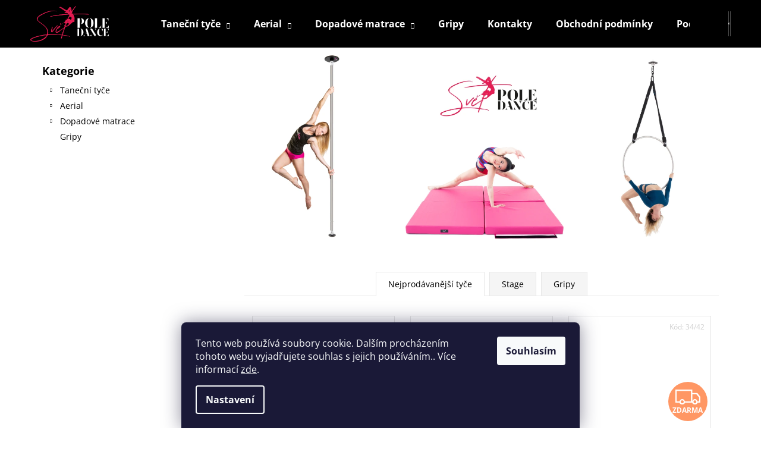

--- FILE ---
content_type: text/html; charset=utf-8
request_url: https://www.svetpoledance.cz/
body_size: 16807
content:
<!doctype html><html lang="cs" dir="ltr" class="header-background-dark external-fonts-loaded"><head><meta charset="utf-8" /><meta name="viewport" content="width=device-width,initial-scale=1" /><title>Svetpoledance.cz</title><link rel="preconnect" href="https://cdn.myshoptet.com" /><link rel="dns-prefetch" href="https://cdn.myshoptet.com" /><link rel="preload" href="https://cdn.myshoptet.com/prj/dist/master/cms/libs/jquery/jquery-1.11.3.min.js" as="script" /><link href="https://cdn.myshoptet.com/prj/dist/master/cms/templates/frontend_templates/shared/css/font-face/open-sans.css" rel="stylesheet"><link href="https://cdn.myshoptet.com/prj/dist/master/shop/dist/font-shoptet-12.css.d637f40c301981789c16.css" rel="stylesheet"><script>
dataLayer = [];
dataLayer.push({'shoptet' : {
    "pageId": 1,
    "pageType": "homepage",
    "currency": "CZK",
    "currencyInfo": {
        "decimalSeparator": ",",
        "exchangeRate": 1,
        "priceDecimalPlaces": 2,
        "symbol": "K\u010d",
        "symbolLeft": 0,
        "thousandSeparator": " "
    },
    "language": "cs",
    "projectId": 270497,
    "cartInfo": {
        "id": null,
        "freeShipping": false,
        "freeShippingFrom": null,
        "leftToFreeGift": {
            "formattedPrice": "0 K\u010d",
            "priceLeft": 0
        },
        "freeGift": false,
        "leftToFreeShipping": {
            "priceLeft": null,
            "dependOnRegion": null,
            "formattedPrice": null
        },
        "discountCoupon": [],
        "getNoBillingShippingPrice": {
            "withoutVat": 0,
            "vat": 0,
            "withVat": 0
        },
        "cartItems": [],
        "taxMode": "ORDINARY"
    },
    "cart": [],
    "customer": {
        "priceRatio": 1,
        "priceListId": 1,
        "groupId": null,
        "registered": false,
        "mainAccount": false
    }
}});
dataLayer.push({'cookie_consent' : {
    "marketing": "denied",
    "analytics": "denied"
}});
document.addEventListener('DOMContentLoaded', function() {
    shoptet.consent.onAccept(function(agreements) {
        if (agreements.length == 0) {
            return;
        }
        dataLayer.push({
            'cookie_consent' : {
                'marketing' : (agreements.includes(shoptet.config.cookiesConsentOptPersonalisation)
                    ? 'granted' : 'denied'),
                'analytics': (agreements.includes(shoptet.config.cookiesConsentOptAnalytics)
                    ? 'granted' : 'denied')
            },
            'event': 'cookie_consent'
        });
    });
});
</script>
<meta property="og:type" content="website"><meta property="og:site_name" content="svetpoledance.cz"><meta property="og:url" content="https://www.svetpoledance.cz/"><meta property="og:title" content="Svetpoledance.cz"><meta name="author" content="Svetpoledance.cz"><meta name="web_author" content="Shoptet.cz"><meta name="dcterms.rightsHolder" content="www.svetpoledance.cz"><meta name="robots" content="index,follow"><meta property="og:image" content="https://cdn.myshoptet.com/usr/www.svetpoledance.cz/user/logos/logo_on_dark_2x-1.png?t=1769143822"><meta property="og:description" content="Homepage. "><meta name="description" content="Homepage. "><style>:root {--color-primary: #000000;--color-primary-h: 0;--color-primary-s: 0%;--color-primary-l: 0%;--color-primary-hover: #343434;--color-primary-hover-h: 0;--color-primary-hover-s: 0%;--color-primary-hover-l: 20%;--color-secondary: #000000;--color-secondary-h: 0;--color-secondary-s: 0%;--color-secondary-l: 0%;--color-secondary-hover: #343434;--color-secondary-hover-h: 0;--color-secondary-hover-s: 0%;--color-secondary-hover-l: 20%;--color-tertiary: #E2E2E2;--color-tertiary-h: 0;--color-tertiary-s: 0%;--color-tertiary-l: 89%;--color-tertiary-hover: #E2E2E2;--color-tertiary-hover-h: 0;--color-tertiary-hover-s: 0%;--color-tertiary-hover-l: 89%;--color-header-background: #000000;--template-font: "Open Sans";--template-headings-font: "Open Sans";--header-background-url: none;--cookies-notice-background: #1A1937;--cookies-notice-color: #F8FAFB;--cookies-notice-button-hover: #f5f5f5;--cookies-notice-link-hover: #27263f;--templates-update-management-preview-mode-content: "Náhled aktualizací šablony je aktivní pro váš prohlížeč."}</style>
    
    <link href="https://cdn.myshoptet.com/prj/dist/master/shop/dist/main-12.less.a712b24f4ee06168baf8.css" rel="stylesheet" />
                <link href="https://cdn.myshoptet.com/prj/dist/master/shop/dist/mobile-header-v1-12.less.b339935b08864b3ce9dc.css" rel="stylesheet" />
    
    <script>var shoptet = shoptet || {};</script>
    <script src="https://cdn.myshoptet.com/prj/dist/master/shop/dist/main-3g-header.js.05f199e7fd2450312de2.js"></script>
<!-- User include --><!-- /User include --><link rel="shortcut icon" href="/favicon.ico" type="image/x-icon" /><link rel="canonical" href="https://www.svetpoledance.cz/" /><style>/* custom background */@media (min-width: 992px) {body {background-position: top center;background-repeat: no-repeat;background-attachment: fixed;}}</style>    <!-- Global site tag (gtag.js) - Google Analytics -->
    <script async src="https://www.googletagmanager.com/gtag/js?id=G-VLDXD7SPGX"></script>
    <script>
        
        window.dataLayer = window.dataLayer || [];
        function gtag(){dataLayer.push(arguments);}
        

                    console.debug('default consent data');

            gtag('consent', 'default', {"ad_storage":"denied","analytics_storage":"denied","ad_user_data":"denied","ad_personalization":"denied","wait_for_update":500});
            dataLayer.push({
                'event': 'default_consent'
            });
        
        gtag('js', new Date());

        
                gtag('config', 'G-VLDXD7SPGX', {"groups":"GA4","send_page_view":false,"content_group":"homepage","currency":"CZK","page_language":"cs"});
        
        
        
        
        
        
                    gtag('event', 'page_view', {"send_to":"GA4","page_language":"cs","content_group":"homepage","currency":"CZK"});
        
        
        
        
        
        
        
        
        
        
        
        
        
        document.addEventListener('DOMContentLoaded', function() {
            if (typeof shoptet.tracking !== 'undefined') {
                for (var id in shoptet.tracking.bannersList) {
                    gtag('event', 'view_promotion', {
                        "send_to": "UA",
                        "promotions": [
                            {
                                "id": shoptet.tracking.bannersList[id].id,
                                "name": shoptet.tracking.bannersList[id].name,
                                "position": shoptet.tracking.bannersList[id].position
                            }
                        ]
                    });
                }
            }

            shoptet.consent.onAccept(function(agreements) {
                if (agreements.length !== 0) {
                    console.debug('gtag consent accept');
                    var gtagConsentPayload =  {
                        'ad_storage': agreements.includes(shoptet.config.cookiesConsentOptPersonalisation)
                            ? 'granted' : 'denied',
                        'analytics_storage': agreements.includes(shoptet.config.cookiesConsentOptAnalytics)
                            ? 'granted' : 'denied',
                                                                                                'ad_user_data': agreements.includes(shoptet.config.cookiesConsentOptPersonalisation)
                            ? 'granted' : 'denied',
                        'ad_personalization': agreements.includes(shoptet.config.cookiesConsentOptPersonalisation)
                            ? 'granted' : 'denied',
                        };
                    console.debug('update consent data', gtagConsentPayload);
                    gtag('consent', 'update', gtagConsentPayload);
                    dataLayer.push(
                        { 'event': 'update_consent' }
                    );
                }
            });
        });
    </script>
</head><body class="desktop id-1 in-index template-12 type-index multiple-columns-body has-carousel columns-3 ums_forms_redesign--off ums_a11y_category_page--on ums_discussion_rating_forms--off ums_flags_display_unification--on ums_a11y_login--on mobile-header-version-1"><noscript>
    <style>
        #header {
            padding-top: 0;
            position: relative !important;
            top: 0;
        }
        .header-navigation {
            position: relative !important;
        }
        .overall-wrapper {
            margin: 0 !important;
        }
        body:not(.ready) {
            visibility: visible !important;
        }
    </style>
    <div class="no-javascript">
        <div class="no-javascript__title">Musíte změnit nastavení vašeho prohlížeče</div>
        <div class="no-javascript__text">Podívejte se na: <a href="https://www.google.com/support/bin/answer.py?answer=23852">Jak povolit JavaScript ve vašem prohlížeči</a>.</div>
        <div class="no-javascript__text">Pokud používáte software na blokování reklam, může být nutné povolit JavaScript z této stránky.</div>
        <div class="no-javascript__text">Děkujeme.</div>
    </div>
</noscript>

        <div id="fb-root"></div>
        <script>
            window.fbAsyncInit = function() {
                FB.init({
//                    appId            : 'your-app-id',
                    autoLogAppEvents : true,
                    xfbml            : true,
                    version          : 'v19.0'
                });
            };
        </script>
        <script async defer crossorigin="anonymous" src="https://connect.facebook.net/cs_CZ/sdk.js"></script>    <div class="siteCookies siteCookies--bottom siteCookies--dark js-siteCookies" role="dialog" data-testid="cookiesPopup" data-nosnippet>
        <div class="siteCookies__form">
            <div class="siteCookies__content">
                <div class="siteCookies__text">
                    Tento web používá soubory cookie. Dalším procházením tohoto webu vyjadřujete souhlas s jejich používáním.. Více informací <a href="http://www.svetpoledance.cz/podminky-ochrany-osobnich-udaju/" target="\">zde</a>.
                </div>
                <p class="siteCookies__links">
                    <button class="siteCookies__link js-cookies-settings" aria-label="Nastavení cookies" data-testid="cookiesSettings">Nastavení</button>
                </p>
            </div>
            <div class="siteCookies__buttonWrap">
                                <button class="siteCookies__button js-cookiesConsentSubmit" value="all" aria-label="Přijmout cookies" data-testid="buttonCookiesAccept">Souhlasím</button>
            </div>
        </div>
        <script>
            document.addEventListener("DOMContentLoaded", () => {
                const siteCookies = document.querySelector('.js-siteCookies');
                document.addEventListener("scroll", shoptet.common.throttle(() => {
                    const st = document.documentElement.scrollTop;
                    if (st > 1) {
                        siteCookies.classList.add('siteCookies--scrolled');
                    } else {
                        siteCookies.classList.remove('siteCookies--scrolled');
                    }
                }, 100));
            });
        </script>
    </div>
<a href="#content" class="skip-link sr-only">Přejít na obsah</a><div class="overall-wrapper">
    <div class="user-action">
                        <dialog id="login" class="dialog dialog--modal dialog--fullscreen js-dialog--modal" aria-labelledby="loginHeading">
        <div class="dialog__close dialog__close--arrow">
                        <button type="button" class="btn toggle-window-arr" data-dialog-close data-testid="backToShop">Zpět <span>do obchodu</span></button>
            </div>
        <div class="dialog__wrapper">
            <div class="dialog__content dialog__content--form">
                <div class="dialog__header">
                    <h2 id="loginHeading" class="dialog__heading dialog__heading--login">Přihlášení k vašemu účtu</h2>
                </div>
                <div id="customerLogin" class="dialog__body">
                    <form action="/action/Customer/Login/" method="post" id="formLoginIncluded" class="csrf-enabled formLogin" data-testid="formLogin"><input type="hidden" name="referer" value="" /><div class="form-group"><div class="input-wrapper email js-validated-element-wrapper no-label"><input type="email" name="email" class="form-control" autofocus placeholder="E-mailová adresa (např. jan@novak.cz)" data-testid="inputEmail" autocomplete="email" required /></div></div><div class="form-group"><div class="input-wrapper password js-validated-element-wrapper no-label"><input type="password" name="password" class="form-control" placeholder="Heslo" data-testid="inputPassword" autocomplete="current-password" required /><span class="no-display">Nemůžete vyplnit toto pole</span><input type="text" name="surname" value="" class="no-display" /></div></div><div class="form-group"><div class="login-wrapper"><button type="submit" class="btn btn-secondary btn-text btn-login" data-testid="buttonSubmit">Přihlásit se</button><div class="password-helper"><a href="/registrace/" data-testid="signup" rel="nofollow">Nová registrace</a><a href="/klient/zapomenute-heslo/" rel="nofollow">Zapomenuté heslo</a></div></div></div></form>
                </div>
            </div>
        </div>
    </dialog>
            </div>
<header id="header"><div class="container navigation-wrapper"><h1 class="site-name"><a href="/" data-testid="linkWebsiteLogo"><img src="https://cdn.myshoptet.com/usr/www.svetpoledance.cz/user/logos/logo_on_dark_2x-1.png" alt="Svetpoledance.cz" fetchpriority="low" /></a></h1><nav id="navigation" aria-label="Hlavní menu" data-collapsible="true"><div class="navigation-in menu"><ul class="menu-level-1" role="menubar" data-testid="headerMenuItems"><li class="menu-item-673 ext" role="none"><a href="/tanecnityce/" data-testid="headerMenuItem" role="menuitem" aria-haspopup="true" aria-expanded="false"><b>Taneční tyče</b><span class="submenu-arrow"></span></a><ul class="menu-level-2" aria-label="Taneční tyče" tabindex="-1" role="menu"><li class="menu-item-675" role="none"><a href="/tanecnityce-klasicke/" data-image="https://cdn.myshoptet.com/usr/www.svetpoledance.cz/user/categories/thumb/lupit-pole-diamond-g2-quick-lock-chrome-42mm-5.jpg" data-testid="headerMenuItem" role="menuitem"><span>Domácí</span></a>
                        </li><li class="menu-item-677" role="none"><a href="/studiove/" data-image="https://cdn.myshoptet.com/usr/www.svetpoledance.cz/user/categories/thumb/pro_2pieces_ss_45_7_.jpg" data-testid="headerMenuItem" role="menuitem"><span>Studiové</span></a>
                        </li><li class="menu-item-676" role="none"><a href="/stage/" data-image="https://cdn.myshoptet.com/usr/www.svetpoledance.cz/user/categories/thumb/lp_stage3.jpg" data-testid="headerMenuItem" role="menuitem"><span>Stage</span></a>
                        </li></ul></li>
<li class="menu-item-809 ext" role="none"><a href="/aerial/" data-testid="headerMenuItem" role="menuitem" aria-haspopup="true" aria-expanded="false"><b>Aerial</b><span class="submenu-arrow"></span></a><ul class="menu-level-2" aria-label="Aerial" tabindex="-1" role="menu"><li class="menu-item-821" role="none"><a href="/lupit-hoop/" data-image="https://cdn.myshoptet.com/usr/www.svetpoledance.cz/user/categories/thumb/lyra_hoop_powder_coated.jpg" data-testid="headerMenuItem" role="menuitem"><span>Lupit HOOP</span></a>
                        </li><li class="menu-item-824" role="none"><a href="/lupit-lollipop/" data-image="https://cdn.myshoptet.com/usr/www.svetpoledance.cz/user/categories/thumb/lollipop1.jpg" data-testid="headerMenuItem" role="menuitem"><span>Lupit Lollipop</span></a>
                        </li><li class="menu-item-827" role="none"><a href="/lupit-silk/" data-image="https://cdn.myshoptet.com/usr/www.svetpoledance.cz/user/categories/thumb/lupit-aerial-silk-1m(8).jpg" data-testid="headerMenuItem" role="menuitem"><span>Lupit Silk</span></a>
                        </li><li class="menu-item-833" role="none"><a href="/prislusenstvi-k-akrobacii/" data-image="https://cdn.myshoptet.com/usr/www.svetpoledance.cz/user/categories/thumb/silk_ceiling_mount.jpg" data-testid="headerMenuItem" role="menuitem"><span>Příslušenství k aerial</span></a>
                        </li><li class="menu-item-853" role="none"><a href="/sady-k-uchyceni/" data-image="https://cdn.myshoptet.com/usr/www.svetpoledance.cz/user/categories/thumb/lupit-aerial-sets-double-rigging.jpg" data-testid="headerMenuItem" role="menuitem"><span>Sady k uchycení</span></a>
                        </li></ul></li>
<li class="menu-item-674 ext" role="none"><a href="/dopadove-matrace/" data-testid="headerMenuItem" role="menuitem" aria-haspopup="true" aria-expanded="false"><b>Dopadové matrace</b><span class="submenu-arrow"></span></a><ul class="menu-level-2" aria-label="Dopadové matrace" tabindex="-1" role="menu"><li class="menu-item-698" role="none"><a href="/standard/" data-image="https://cdn.myshoptet.com/usr/www.svetpoledance.cz/user/categories/thumb/f_cover_photo_standard.jpg" data-testid="headerMenuItem" role="menuitem"><span>Standard</span></a>
                        </li><li class="menu-item-701" role="none"><a href="/premium/" data-image="https://cdn.myshoptet.com/usr/www.svetpoledance.cz/user/categories/thumb/f_cover_photo_premium_lin.jpg" data-testid="headerMenuItem" role="menuitem"><span>Premium</span></a>
                        </li></ul></li>
<li class="menu-item-707" role="none"><a href="/gripy/" data-testid="headerMenuItem" role="menuitem" aria-expanded="false"><b>Gripy</b></a></li>
<li class="menu-item-29" role="none"><a href="/kontakty/" data-testid="headerMenuItem" role="menuitem" aria-expanded="false"><b>Kontakty</b></a></li>
<li class="menu-item-39" role="none"><a href="/obchodni-podminky/" data-testid="headerMenuItem" role="menuitem" aria-expanded="false"><b>Obchodní podmínky</b></a></li>
<li class="menu-item-691" role="none"><a href="/podminky-ochrany-osobnich-udaju/" data-testid="headerMenuItem" role="menuitem" aria-expanded="false"><b>Podmínky ochrany osobních údajů </b></a></li>
<li class="menu-item--51" role="none"><a href="/hodnoceni-obchodu/" data-testid="headerMenuItem" role="menuitem" aria-expanded="false"><b>Hodnocení obchodu</b></a></li>
</ul>
    <ul class="navigationActions" role="menu">
                            <li role="none">
                                    <a href="/login/?backTo=%2F" rel="nofollow" data-testid="signin" role="menuitem"><span>Přihlášení</span></a>
                            </li>
                        </ul>
</div><span class="navigation-close"></span></nav><div class="menu-helper" data-testid="hamburgerMenu"><span>Více</span></div>

    <div class="navigation-buttons">
                <a href="#" class="toggle-window" data-target="search" data-testid="linkSearchIcon"><span class="sr-only">Hledat</span></a>
                    
        <button class="top-nav-button top-nav-button-login" type="button" data-dialog-id="login" aria-haspopup="dialog" aria-controls="login" data-testid="signin">
            <span class="sr-only">Přihlášení</span>
        </button>
                    <a href="/kosik/" class="toggle-window cart-count" data-target="cart" data-testid="headerCart" rel="nofollow" aria-haspopup="dialog" aria-expanded="false" aria-controls="cart-widget"><span class="sr-only">Nákupní košík</span></a>
        <a href="#" class="toggle-window" data-target="navigation" data-testid="hamburgerMenu"><span class="sr-only">Menu</span></a>
    </div>

</div></header><!-- / header -->


<div id="content-wrapper" class="container content-wrapper">
    
            
    <div class="content-wrapper-in">
                                                <aside class="sidebar sidebar-left"  data-testid="sidebarMenu">
                                                                                                <div class="sidebar-inner">
                                                                                                                                <div class="box box-bg-variant box-categories">    <div class="skip-link__wrapper">
        <span id="categories-start" class="skip-link__target js-skip-link__target sr-only" tabindex="-1">&nbsp;</span>
        <a href="#categories-end" class="skip-link skip-link--start sr-only js-skip-link--start">Přeskočit kategorie</a>
    </div>

<h4>Kategorie</h4>


<div id="categories"><div class="categories cat-01 expandable external" id="cat-673"><div class="topic"><a href="/tanecnityce/">Taneční tyče<span class="cat-trigger">&nbsp;</span></a></div>

    </div><div class="categories cat-02 expandable external" id="cat-809"><div class="topic"><a href="/aerial/">Aerial<span class="cat-trigger">&nbsp;</span></a></div>

    </div><div class="categories cat-01 expandable external" id="cat-674"><div class="topic"><a href="/dopadove-matrace/">Dopadové matrace<span class="cat-trigger">&nbsp;</span></a></div>

    </div><div class="categories cat-02 expanded" id="cat-707"><div class="topic"><a href="/gripy/">Gripy<span class="cat-trigger">&nbsp;</span></a></div></div>        </div>

    <div class="skip-link__wrapper">
        <a href="#categories-start" class="skip-link skip-link--end sr-only js-skip-link--end" tabindex="-1" hidden>Přeskočit kategorie</a>
        <span id="categories-end" class="skip-link__target js-skip-link__target sr-only" tabindex="-1">&nbsp;</span>
    </div>
</div>
                                                                    </div>
                                                            </aside>
                            <main id="content" class="content narrow">
                            
    <div class="row banners-row">
        <div class="wide-carousel">
                <div id="carousel" class="carousel slide" data-ride="carousel" data-interval="5000" data-testid="carousel">
        <div class="carousel-inner" role="listbox">
                            <div class="item active">
                    <a href="https://www.svetpoledance.cz/" data-ec-promo-id="32" class="extended-empty" ><img src="https://cdn.myshoptet.com/usr/www.svetpoledance.cz/user/banners/__vodn___str__nka.png?6552803e" fetchpriority="high" alt="Uvod" width="1640" height="664" /><span class="extended-banner-texts"></span></a>
                </div>
                    </div>

            </div>
        </div>
            </div>

<div class="container container--bannersBenefit">
    </div>
<div class="index-content-wrapper">
    

<div class="banners-content body-banners">
    </div>

    <div class="shp-tabs-wrapper homepage-tabs-wrapper">
                <div class="shp-tabs-row responsive-nav">
        <div class="shp-tabs-holder">
            <ul id="homepage-tabs" class="shp-tabs homepage-tabs visible-links" role="tablist">
                                    <li class="shp-tab active">
                        <a href="#homepageProducts6" class="shp-tab-link" role="tab" data-toggle="tab" data-testid="eshopHeader">Nejprodávanější tyče</a>
                    </li>
                                                        <li class="shp-tab">
                        <a href="#homepageProducts12" class="shp-tab-link" role="tab" data-toggle="tab" data-testid="eshopHeader">Stage</a>
                    </li>
                                                        <li class="shp-tab">
                        <a href="#homepageProducts15" class="shp-tab-link" role="tab" data-toggle="tab" data-testid="eshopHeader">Gripy</a>
                    </li>
                                                </ul>
        </div>
    </div>
                <div id="tab-content" class="tab-content">
                    <div id="homepageProducts6" class="tab-pane fade in active" role="tabpanel">
                    <div class="homepage-group-title homepage-products-heading-6 h4">Nejprodávanější tyče</div>
                                
        <div id="products-6" class="products products-block homepage-products-6" data-testid="productGroup_6" >
                            
        
                                                            <div class="product">
    <div class="p" data-micro="product" data-micro-product-id="460" data-micro-identifier="33a86ba6-c7c5-11ec-8bfc-0cc47a6b4bcc" data-testid="productItem">
                    <a href="/tanecnityce-klasicke/tanecni-tyc-lupit-pole-classic-g2-s-quick-lockem-lakovana/" class="image">
                <img src="data:image/svg+xml,%3Csvg%20width%3D%22423%22%20height%3D%22318%22%20xmlns%3D%22http%3A%2F%2Fwww.w3.org%2F2000%2Fsvg%22%3E%3C%2Fsvg%3E" alt="lupit pole classic g2 quick lock powder coated 45mm 5" data-micro-image="https://cdn.myshoptet.com/usr/www.svetpoledance.cz/user/shop/big/460-1_lupit-pole-classic-g2-quick-lock-powder-coated-45mm-5.jpg?626bf09d" width="423" height="318"  data-src="https://cdn.myshoptet.com/usr/www.svetpoledance.cz/user/shop/detail/460-1_lupit-pole-classic-g2-quick-lock-powder-coated-45mm-5.jpg?626bf09d
" fetchpriority="low" />
                                                                                                                                                                                    <div class="flags flags-default">                                                                        
                                                        
                    </div>
                                                    
    

    

    <div class="flags flags-extra">
      
                
            <span class="flag flag-freeshipping"><span class="icon-van"><span class="sr-only">ZDARMA</span></span><span class="flag-text">ZDARMA</span></span>
                        </div>

            </a>
        
        <div class="p-in">

            <div class="p-in-in">
                <a href="/tanecnityce-klasicke/tanecni-tyc-lupit-pole-classic-g2-s-quick-lockem-lakovana/" class="name" data-micro="url">
                    <span data-micro="name" data-testid="productCardName">
                          Taneční tyč Lupit Pole Classic G2 s QUICK LOCKEM - lakovaná                    </span>
                </a>
                
                <div class="availability">
            <span style="color:#34cdf9">
                Skladem u výrobce            </span>
                                                            </div>
    
                            </div>

            <div class="p-bottom single-button">
                
                <div data-micro="offer"
    data-micro-price="10950.00"
    data-micro-price-currency="CZK"
>
                    <div class="prices">
                                                                                
                        
                        
                        
            <div class="price price-final" data-testid="productCardPrice">
        <strong>
                                        10 950 Kč
                    </strong>
            

        
    </div>


                        

                    </div>

                    

                                            <div class="p-tools">
                                                                                    
    
                                                                                            <a href="/tanecnityce-klasicke/tanecni-tyc-lupit-pole-classic-g2-s-quick-lockem-lakovana/" class="btn btn-primary" aria-hidden="true" tabindex="-1">Detail</a>
                                                    </div>
                    
                                                                                            <p class="p-desc" data-micro="description" data-testid="productCardShortDescr">
                                Lakovaná tyč byla navržena pro ty, kteří opravdu bojují s kovovými povrchy.
Přednosti této tyče jsou: vynikající přilnavost a hladká struktura.&nbsp;
&nbsp;
Navíc je vybavena...
                            </p>
                                                            

                </div>

            </div>

        </div>

        
    

                    <span class="p-code">
            Kód: <span data-micro="sku">460/BIL</span>
        </span>
    
    </div>
</div>
                                                    <div class="product">
    <div class="p" data-micro="product" data-micro-product-id="47" data-micro-identifier="1b16759f-14e2-11e9-94b3-ac1f6b0076ec" data-testid="productItem">
                    <a href="/tanecnityce-klasicke/tanecni-tyc-lupit-pole-classic-g2-chrom/" class="image">
                <img src="data:image/svg+xml,%3Csvg%20width%3D%22423%22%20height%3D%22318%22%20xmlns%3D%22http%3A%2F%2Fwww.w3.org%2F2000%2Fsvg%22%3E%3C%2Fsvg%3E" alt="lupit pole classic g2 standard chrome 42mm 4" data-micro-image="https://cdn.myshoptet.com/usr/www.svetpoledance.cz/user/shop/big/47-1_lupit-pole-classic-g2-standard-chrome-42mm-4.jpg?626bedaa" width="423" height="318"  data-src="https://cdn.myshoptet.com/usr/www.svetpoledance.cz/user/shop/detail/47-1_lupit-pole-classic-g2-standard-chrome-42mm-4.jpg?626bedaa
" fetchpriority="low" />
                                                                                                                                                                                    <div class="flags flags-default">                                                                        
                                                        
                    </div>
                                                    
    

    

    <div class="flags flags-extra">
      
                
            <span class="flag flag-freeshipping"><span class="icon-van"><span class="sr-only">ZDARMA</span></span><span class="flag-text">ZDARMA</span></span>
                        </div>

            </a>
        
        <div class="p-in">

            <div class="p-in-in">
                <a href="/tanecnityce-klasicke/tanecni-tyc-lupit-pole-classic-g2-chrom/" class="name" data-micro="url">
                    <span data-micro="name" data-testid="productCardName">
                          Taneční tyč Lupit Pole Classic G2 - chrom                    </span>
                </a>
                
                <div class="availability">
            <span style="color:#34cdf9">
                Skladem u výrobce            </span>
                                                            </div>
    
                            </div>

            <div class="p-bottom single-button">
                
                <div data-micro="offer"
    data-micro-price="9890.00"
    data-micro-price-currency="CZK"
>
                    <div class="prices">
                                                                                
                        
                        
                        
            <div class="price price-final" data-testid="productCardPrice">
        <strong>
                                        9 890 Kč
                    </strong>
            

        
    </div>


                        

                    </div>

                    

                                            <div class="p-tools">
                                                                                    
    
                                                                                            <a href="/tanecnityce-klasicke/tanecni-tyc-lupit-pole-classic-g2-chrom/" class="btn btn-primary" aria-hidden="true" tabindex="-1">Detail</a>
                                                    </div>
                    
                                                                                            <p class="p-desc" data-micro="description" data-testid="productCardShortDescr">
                                Tento revoluční chromový materiál prezentuje výhradně značka Lupit Pole.
Chromové taneční tyče jsou 100% vhodné i pro pokožku citlivou na nikl. Tyče jsou s udržitelným...
                            </p>
                                                            

                </div>

            </div>

        </div>

        
    

                    <span class="p-code">
            Kód: <span data-micro="sku">47/42</span>
        </span>
    
    </div>
</div>
                                                    <div class="product">
    <div class="p" data-micro="product" data-micro-product-id="34" data-micro-identifier="0a486205-d9e7-11e0-92ec-e1ef0b66e031" data-testid="productItem">
                    <a href="/tanecnityce/tanecni-tyc-lupit-pole-classic-g2-nerezova-ocel/" class="image">
                <img src="data:image/svg+xml,%3Csvg%20width%3D%22423%22%20height%3D%22318%22%20xmlns%3D%22http%3A%2F%2Fwww.w3.org%2F2000%2Fsvg%22%3E%3C%2Fsvg%3E" alt="upit pole classic g2 standard stainless steel 42mm. 4" data-shp-lazy="true" data-micro-image="https://cdn.myshoptet.com/usr/www.svetpoledance.cz/user/shop/big/34_upit-pole-classic-g2-standard-stainless-steel-42mm--4.jpg?626bf196" width="423" height="318"  data-src="https://cdn.myshoptet.com/usr/www.svetpoledance.cz/user/shop/detail/34_upit-pole-classic-g2-standard-stainless-steel-42mm--4.jpg?626bf196
" fetchpriority="low" />
                                                                                                                                                                                    <div class="flags flags-default">                                                                        
                                                        
                    </div>
                                                    
    

    

    <div class="flags flags-extra">
      
                
            <span class="flag flag-freeshipping"><span class="icon-van"><span class="sr-only">ZDARMA</span></span><span class="flag-text">ZDARMA</span></span>
                        </div>

            </a>
        
        <div class="p-in">

            <div class="p-in-in">
                <a href="/tanecnityce/tanecni-tyc-lupit-pole-classic-g2-nerezova-ocel/" class="name" data-micro="url">
                    <span data-micro="name" data-testid="productCardName">
                          Taneční tyč Lupit Pole Classic G2 - nerezová ocel                    </span>
                </a>
                
                <div class="availability">
            <span style="color:#34cdf9">
                Skladem u výrobce            </span>
                                                            </div>
    
                            </div>

            <div class="p-bottom single-button">
                
                <div data-micro="offer"
    data-micro-price="10900.00"
    data-micro-price-currency="CZK"
    data-micro-warranty="2 roky"
>
                    <div class="prices">
                                                                                
                        
                        
                        
            <div class="price price-final" data-testid="productCardPrice">
        <strong>
                                        10 900 Kč
                    </strong>
            

        
    </div>


                        

                    </div>

                    

                                            <div class="p-tools">
                                                                                    
    
                                                                                            <a href="/tanecnityce/tanecni-tyc-lupit-pole-classic-g2-nerezova-ocel/" class="btn btn-primary" aria-hidden="true" tabindex="-1">Detail</a>
                                                    </div>
                    
                                                                                            <p class="p-desc" data-micro="description" data-testid="productCardShortDescr">
                                Představujeme Vám novou řadu Lupit Pole Classic GENERATION 2 v nerezovém provedení.&nbsp;
Tyče jsou dostupné v průměru 42 a 45 mm.

Vylepšení spinového režimu
Zvýšená...
                            </p>
                                                            

                </div>

            </div>

        </div>

        
    

                    <span class="p-code">
            Kód: <span data-micro="sku">34/42</span>
        </span>
    
    </div>
</div>
                        </div>
    
            </div>
                                <div id="homepageProducts12" class="tab-pane fade" role="tabpanel">
                    <div class="homepage-group-title homepage-products-heading-12 h4">Stage</div>
                                
        <div id="products-12" class="products products-block homepage-products-12" data-testid="productGroup_12" >
                            
        
                                                            <div class="product">
    <div class="p" data-micro="product" data-micro-product-id="299" data-micro-identifier="e6c753e2-57d7-11ea-ba37-ecf4bbd76e52" data-testid="productItem">
                    <a href="/tanecnityce/stage-lupit-pole-chrom-dlouhe-nohy-prenosne-tasky/" class="image">
                <img src="data:image/svg+xml,%3Csvg%20width%3D%22423%22%20height%3D%22318%22%20xmlns%3D%22http%3A%2F%2Fwww.w3.org%2F2000%2Fsvg%22%3E%3C%2Fsvg%3E" alt="LUPIT POLE STAGE &amp; BAGS stainless steel 45mm LONG LEGS" data-micro-image="https://cdn.myshoptet.com/usr/www.svetpoledance.cz/user/shop/big/299-2_lupit-pole-stage-bags-stainless-steel-45mm-long-legs.jpg?61b89805" width="423" height="318"  data-src="https://cdn.myshoptet.com/usr/www.svetpoledance.cz/user/shop/detail/299-2_lupit-pole-stage-bags-stainless-steel-45mm-long-legs.jpg?61b89805
" fetchpriority="low" />
                                                                                                                                                                                    <div class="flags flags-default">                                                                        
                                                        
                    </div>
                                                    
    

    

    <div class="flags flags-extra">
      
                
            <span class="flag flag-freeshipping"><span class="icon-van"><span class="sr-only">ZDARMA</span></span><span class="flag-text">ZDARMA</span></span>
                        </div>

            </a>
        
        <div class="p-in">

            <div class="p-in-in">
                <a href="/tanecnityce/stage-lupit-pole-chrom-dlouhe-nohy-prenosne-tasky/" class="name" data-micro="url">
                    <span data-micro="name" data-testid="productCardName">
                          Stage Lupit Pole - chrom + přenosné tašky                    </span>
                </a>
                
                <div class="availability">
            <span style="color:#34cdf9">
                Skladem u výrobce            </span>
                                                            </div>
    
                            </div>

            <div class="p-bottom single-button">
                
                <div data-micro="offer"
    data-micro-price="36990.00"
    data-micro-price-currency="CZK"
>
                    <div class="prices">
                                                                                
                        
                        
                        
            <div class="price price-final" data-testid="productCardPrice">
        <strong>
                                        36 990 Kč
                    </strong>
            

        
    </div>


                        

                    </div>

                    

                                            <div class="p-tools">
                                                                                    
    
                                                                                            <a href="/tanecnityce/stage-lupit-pole-chrom-dlouhe-nohy-prenosne-tasky/" class="btn btn-primary" aria-hidden="true" tabindex="-1">Detail</a>
                                                    </div>
                    
                                                                                            <p class="p-desc" data-micro="description" data-testid="productCardShortDescr">
                                Taneční stage Lupit Pole pro pole dance - chrom - dlouhé nohy + obaly na jednodušší přenos stage! 
Taneční stage Lupit Pole je navržená tak, aby odpovídala těm nejvyšším...
                            </p>
                                                            

                </div>

            </div>

        </div>

        
    

                    <span class="p-code">
            Kód: <span data-micro="sku">299/DLO</span>
        </span>
    
    </div>
</div>
                                                    <div class="product">
    <div class="p" data-micro="product" data-micro-product-id="290" data-micro-identifier="013e19ce-5641-11ea-9047-0cc47a6c9c84" data-testid="productItem">
                    <a href="/stage/stage-lupit-pole-chrom-dlouhe-nohy/" class="image">
                <img src="data:image/svg+xml,%3Csvg%20width%3D%22423%22%20height%3D%22318%22%20xmlns%3D%22http%3A%2F%2Fwww.w3.org%2F2000%2Fsvg%22%3E%3C%2Fsvg%3E" alt="LUPIT POLE STAGE &amp; BAGS chrome 45mm LONG LEGS 4" data-micro-image="https://cdn.myshoptet.com/usr/www.svetpoledance.cz/user/shop/big/290-4_lupit-pole-stage-bags-chrome-45mm-long-legs-4.jpg?61b897aa" width="423" height="318"  data-src="https://cdn.myshoptet.com/usr/www.svetpoledance.cz/user/shop/detail/290-4_lupit-pole-stage-bags-chrome-45mm-long-legs-4.jpg?61b897aa
" fetchpriority="low" />
                                                                                                                                                                                    <div class="flags flags-default">                                                                        
                                                        
                    </div>
                                                    
    

    

    <div class="flags flags-extra">
      
                
            <span class="flag flag-freeshipping"><span class="icon-van"><span class="sr-only">ZDARMA</span></span><span class="flag-text">ZDARMA</span></span>
                        </div>

            </a>
        
        <div class="p-in">

            <div class="p-in-in">
                <a href="/stage/stage-lupit-pole-chrom-dlouhe-nohy/" class="name" data-micro="url">
                    <span data-micro="name" data-testid="productCardName">
                          Stage Lupit Pole - chrom                    </span>
                </a>
                
                <div class="availability">
            <span style="color:#34cdf9">
                Skladem u výrobce            </span>
                                                            </div>
    
                            </div>

            <div class="p-bottom single-button">
                
                <div data-micro="offer"
    data-micro-price="33880.00"
    data-micro-price-currency="CZK"
>
                    <div class="prices">
                                                                                
                        
                        
                        
            <div class="price price-final" data-testid="productCardPrice">
        <strong>
                                        33 880 Kč
                    </strong>
            

        
    </div>


                        

                    </div>

                    

                                            <div class="p-tools">
                                                                                    
    
                                                                                            <a href="/stage/stage-lupit-pole-chrom-dlouhe-nohy/" class="btn btn-primary" aria-hidden="true" tabindex="-1">Detail</a>
                                                    </div>
                    
                                                                                            <p class="p-desc" data-micro="description" data-testid="productCardShortDescr">
                                Taneční stage Lupit Pole je navržená tak, aby odpovídala těm nejvyšším požadavkům na stabilitu.
Součástí výbavy stage je intergrovaný systém Lupit Pole Quick Lock ™! Díky...
                            </p>
                                                            

                </div>

            </div>

        </div>

        
    

                    <span class="p-code">
            Kód: <span data-micro="sku">290/DLO</span>
        </span>
    
    </div>
</div>
                                                    <div class="product">
    <div class="p" data-micro="product" data-micro-product-id="146" data-micro-identifier="ed031bac-299b-11e9-ac23-ac1f6b0076ec" data-testid="productItem">
                    <a href="/stage/stage-lupit-pole-nerezova-ocel-dlouhe-nohy/" class="image">
                <img src="data:image/svg+xml,%3Csvg%20width%3D%22423%22%20height%3D%22318%22%20xmlns%3D%22http%3A%2F%2Fwww.w3.org%2F2000%2Fsvg%22%3E%3C%2Fsvg%3E" alt="LUPIT POLE STAGE stainless steel 45mm LONG LEGS" data-shp-lazy="true" data-micro-image="https://cdn.myshoptet.com/usr/www.svetpoledance.cz/user/shop/big/146-2_lupit-pole-stage-stainless-steel-45mm-long-legs.jpg?61b898be" width="423" height="318"  data-src="https://cdn.myshoptet.com/usr/www.svetpoledance.cz/user/shop/detail/146-2_lupit-pole-stage-stainless-steel-45mm-long-legs.jpg?61b898be
" fetchpriority="low" />
                                                                                                                                                                                    <div class="flags flags-default">                                                                        
                                                        
                    </div>
                                                    
    

    

    <div class="flags flags-extra">
      
                
            <span class="flag flag-freeshipping"><span class="icon-van"><span class="sr-only">ZDARMA</span></span><span class="flag-text">ZDARMA</span></span>
                        </div>

            </a>
        
        <div class="p-in">

            <div class="p-in-in">
                <a href="/stage/stage-lupit-pole-nerezova-ocel-dlouhe-nohy/" class="name" data-micro="url">
                    <span data-micro="name" data-testid="productCardName">
                          Stage Lupit Pole - nerezová ocel                    </span>
                </a>
                
                <div class="availability">
            <span style="color:#34cdf9">
                Skladem u výrobce            </span>
                                                            </div>
    
                            </div>

            <div class="p-bottom single-button">
                
                <div data-micro="offer"
    data-micro-price="34290.00"
    data-micro-price-currency="CZK"
>
                    <div class="prices">
                                                                                
                        
                        
                        
            <div class="price price-final" data-testid="productCardPrice">
        <strong>
                                        34 290 Kč
                    </strong>
            

        
    </div>


                        

                    </div>

                    

                                            <div class="p-tools">
                                                                                    
    
                                                                                            <a href="/stage/stage-lupit-pole-nerezova-ocel-dlouhe-nohy/" class="btn btn-primary" aria-hidden="true" tabindex="-1">Detail</a>
                                                    </div>
                    
                                                                                            <p class="p-desc" data-micro="description" data-testid="productCardShortDescr">
                                Taneční stage Lupit Pole pro pole dance - dlouhé nohy
Taneční stage Lupit Pole je navržená tak, aby odpovídala těm nejvyšším požadavkům na stabilitu.
Součástí výbavy stage je...
                            </p>
                                                            

                </div>

            </div>

        </div>

        
    

                    <span class="p-code">
            Kód: <span data-micro="sku">146/DLO</span>
        </span>
    
    </div>
</div>
                        </div>
    
            </div>
                                <div id="homepageProducts15" class="tab-pane fade" role="tabpanel">
                    <div class="homepage-group-title homepage-products-heading-15 h4">Gripy</div>
                                
        <div id="products-15" class="products products-block homepage-products-15" data-testid="productGroup_15" >
                            
        
                                                <div class="product">
    <div class="p" data-micro="product" data-micro-product-id="200" data-micro-identifier="a58471c4-71b3-11e9-a065-0cc47a6c92bc" data-testid="productItem">
                    <a href="/gripy/tekute-magnezium-divine-grip-200-ml/" class="image">
                <img src="data:image/svg+xml,%3Csvg%20width%3D%22423%22%20height%3D%22318%22%20xmlns%3D%22http%3A%2F%2Fwww.w3.org%2F2000%2Fsvg%22%3E%3C%2Fsvg%3E" alt="u581oa3k0wiy" data-micro-image="https://cdn.myshoptet.com/usr/www.svetpoledance.cz/user/shop/big/200_u581oa3k0wiy.jpg?60755430" width="423" height="318"  data-src="https://cdn.myshoptet.com/usr/www.svetpoledance.cz/user/shop/detail/200_u581oa3k0wiy.jpg?60755430
" fetchpriority="low" />
                                                                                                                                    
    

    


            </a>
        
        <div class="p-in">

            <div class="p-in-in">
                <a href="/gripy/tekute-magnezium-divine-grip-200-ml/" class="name" data-micro="url">
                    <span data-micro="name" data-testid="productCardName">
                          Tekuté magnézium Divine grip 200 ml                    </span>
                </a>
                
                <div class="availability">
            <span style="color:#009901">
                Skladem v ČR            </span>
                                                            </div>
    
                            </div>

            <div class="p-bottom">
                
                <div data-micro="offer"
    data-micro-price="390.00"
    data-micro-price-currency="CZK"
            data-micro-availability="https://schema.org/InStock"
    >
                    <div class="prices">
                                                                                
                        
                        
                        
            <div class="price price-final" data-testid="productCardPrice">
        <strong>
                                        390 Kč
                    </strong>
            

        
    </div>


                        

                    </div>

                    

                                            <div class="p-tools">
                                                            <form action="/action/Cart/addCartItem/" method="post" class="pr-action csrf-enabled">
                                    <input type="hidden" name="language" value="cs" />
                                                                            <input type="hidden" name="priceId" value="314" />
                                                                        <input type="hidden" name="productId" value="200" />
                                                                            
<input type="hidden" name="amount" value="1" autocomplete="off" />
                                                                        <button type="submit" class="btn btn-cart add-to-cart-button" data-testid="buttonAddToCart" aria-label="Do košíku Tekuté magnézium Divine grip 200 ml"><span>Do košíku</span></button>
                                </form>
                                                                                    
    
                                                    </div>
                    
                                                                                            <p class="p-desc" data-micro="description" data-testid="productCardShortDescr">
                                Divine grip je tekuté magnézium vhodné pro pole dance, cross fit, street workout, horolezectví, gymnastiku nebo vzpěračství.
Vyrábí se v ČR a jeho výroba je ekologicky šetrná....
                            </p>
                                                            

                </div>

            </div>

        </div>

        
    

                    <span class="p-code">
            Kód: <span data-micro="sku">200</span>
        </span>
    
    </div>
</div>
                                                    <div class="product">
    <div class="p" data-micro="product" data-micro-product-id="101" data-micro-identifier="8cefe667-1dc6-11e9-94b3-ac1f6b0076ec" data-testid="productItem">
                    <a href="/gripy/lupit-pole-grip-polstarek/" class="image">
                <img src="data:image/svg+xml,%3Csvg%20width%3D%22423%22%20height%3D%22318%22%20xmlns%3D%22http%3A%2F%2Fwww.w3.org%2F2000%2Fsvg%22%3E%3C%2Fsvg%3E" alt="lupit grip(6)" data-micro-image="https://cdn.myshoptet.com/usr/www.svetpoledance.cz/user/shop/big/101-9_lupit-grip-6.jpg?65381aa1" width="423" height="318"  data-src="https://cdn.myshoptet.com/usr/www.svetpoledance.cz/user/shop/detail/101-9_lupit-grip-6.jpg?65381aa1
" fetchpriority="low" />
                                                                                                                                    
    

    


            </a>
        
        <div class="p-in">

            <div class="p-in-in">
                <a href="/gripy/lupit-pole-grip-polstarek/" class="name" data-micro="url">
                    <span data-micro="name" data-testid="productCardName">
                          LUPIT POLE GRIP G2 - polštářek                    </span>
                </a>
                
                <div class="availability">
            <span style="color:#cb0000">
                Momentálně nedostupné            </span>
                                                            </div>
    
                            </div>

            <div class="p-bottom single-button">
                
                <div data-micro="offer"
    data-micro-price="455.00"
    data-micro-price-currency="CZK"
            data-micro-availability="https://schema.org/OutOfStock"
    >
                    <div class="prices">
                                                                                
                        
                        
                        
            <div class="price price-final" data-testid="productCardPrice">
        <strong>
                                        455 Kč
                    </strong>
            

        
    </div>


                        

                    </div>

                    

                                            <div class="p-tools">
                                                                                    
    
                                                                                            <a href="/gripy/lupit-pole-grip-polstarek/" class="btn btn-primary" aria-hidden="true" tabindex="-1">Detail</a>
                                                    </div>
                    
                                                                                            <p class="p-desc" data-micro="description" data-testid="productCardShortDescr">
                                Potřebujete se udržet na tyči, otestovali jste už leccos a stále to není ono? Řešení pro základní cviky až po ty nejnáročnější.
Inovativní řešení určené nejen pro pole dance za...
                            </p>
                                                            

                </div>

            </div>

        </div>

        
    

                    <span class="p-code">
            Kód: <span data-micro="sku">019</span>
        </span>
    
    </div>
</div>
                                        <div class="product">
    <div class="p" data-micro="product" data-micro-product-id="245" data-micro-identifier="a91d05f4-794e-11e9-a065-0cc47a6c92bc" data-testid="productItem">
                    <a href="/gripy/girlie-grip/" class="image">
                <img src="data:image/svg+xml,%3Csvg%20width%3D%22423%22%20height%3D%22318%22%20xmlns%3D%22http%3A%2F%2Fwww.w3.org%2F2000%2Fsvg%22%3E%3C%2Fsvg%3E" alt="girlie grip 2" data-shp-lazy="true" data-micro-image="https://cdn.myshoptet.com/usr/www.svetpoledance.cz/user/shop/big/245-1_girlie-grip-2.jpg?5fda75f3" width="423" height="318"  data-src="https://cdn.myshoptet.com/usr/www.svetpoledance.cz/user/shop/detail/245-1_girlie-grip-2.jpg?5fda75f3
" fetchpriority="low" />
                                                                                                                                    
    

    


            </a>
        
        <div class="p-in">

            <div class="p-in-in">
                <a href="/gripy/girlie-grip/" class="name" data-micro="url">
                    <span data-micro="name" data-testid="productCardName">
                          Girlie Grip                    </span>
                </a>
                
                <div class="availability">
            <span style="color:#009901">
                Skladem v ČR            </span>
                                                            </div>
    
                            </div>

            <div class="p-bottom">
                
                <div data-micro="offer"
    data-micro-price="434.00"
    data-micro-price-currency="CZK"
            data-micro-availability="https://schema.org/InStock"
    >
                    <div class="prices">
                                                                                
                        
                        
                        
            <div class="price price-final" data-testid="productCardPrice">
        <strong>
                                        434 Kč
                    </strong>
            

        
    </div>


                        

                    </div>

                    

                                            <div class="p-tools">
                                                            <form action="/action/Cart/addCartItem/" method="post" class="pr-action csrf-enabled">
                                    <input type="hidden" name="language" value="cs" />
                                                                            <input type="hidden" name="priceId" value="410" />
                                                                        <input type="hidden" name="productId" value="245" />
                                                                            
<input type="hidden" name="amount" value="1" autocomplete="off" />
                                                                        <button type="submit" class="btn btn-cart add-to-cart-button" data-testid="buttonAddToCart" aria-label="Do košíku Girlie Grip"><span>Do košíku</span></button>
                                </form>
                                                                                    
    
                                                    </div>
                    
                                                                                            <p class="p-desc" data-micro="description" data-testid="productCardShortDescr">
                                Grip ve formě vodičky, která nešpiní ruce ani tyč. Je perfektním doplňkem každého poledancera.
Girlie Grip je vhodný na: pole dance, pole fitness, pole sport.
&nbsp;...
                            </p>
                                                            

                </div>

            </div>

        </div>

        
    

                    <span class="p-code">
            Kód: <span data-micro="sku">245</span>
        </span>
    
    </div>
</div>
                        </div>
    
            </div>
                        </div>
    </div>

                
    <div class="homepage-texts-wrapper">
                    </div>

    </div>

                    </main>
    </div>
    
            
    
                    <div id="cart-widget" class="content-window cart-window" role="dialog" aria-hidden="true">
                <div class="content-window-in cart-window-in">
                                <button type="button" class="btn toggle-window-arr toggle-window" data-target="cart" data-testid="backToShop" aria-controls="cart-widget">Zpět <span>do obchodu</span></button>
                        <div class="container place-cart-here">
                        <div class="loader-overlay">
                            <div class="loader"></div>
                        </div>
                    </div>
                </div>
            </div>
            <div class="content-window search-window" itemscope itemtype="https://schema.org/WebSite">
                <meta itemprop="headline" content=""/><meta itemprop="url" content="https://www.svetpoledance.cz"/><meta itemprop="text" content="Homepage. "/>                <div class="content-window-in search-window-in">
                                <button type="button" class="btn toggle-window-arr toggle-window" data-target="search" data-testid="backToShop" aria-controls="cart-widget">Zpět <span>do obchodu</span></button>
                        <div class="container">
                        <div class="search"><h2>Co potřebujete najít?</h2><form action="/action/ProductSearch/prepareString/" method="post"
    id="formSearchForm" class="search-form compact-form js-search-main"
    itemprop="potentialAction" itemscope itemtype="https://schema.org/SearchAction" data-testid="searchForm">
    <fieldset>
        <meta itemprop="target"
            content="https://www.svetpoledance.cz/vyhledavani/?string={string}"/>
        <input type="hidden" name="language" value="cs"/>
        
            
<input
    type="search"
    name="string"
        class="query-input form-control search-input js-search-input lg"
    placeholder="Napište, co hledáte"
    autocomplete="off"
    required
    itemprop="query-input"
    aria-label="Vyhledávání"
    data-testid="searchInput"
>
            <button type="submit" class="btn btn-default btn-arrow-right btn-lg" data-testid="searchBtn"><span class="sr-only">Hledat</span></button>
        
    </fieldset>
</form>
<h3>Doporučujeme</h3><div class="recommended-products"></div></div>
                    </div>
                </div>
            </div>
            
</div>
        
        
                            <footer id="footer">
                    <h2 class="sr-only">Zápatí</h2>
                    
    
                                                                <div class="container footer-rows">
                            
                


<div class="row custom-footer elements-3">
                    
        <div class="custom-footer__contact col-sm-4">
                                                                                                            <h4><span>Kontakt</span></h4>


    <div class="contact-box no-image" data-testid="contactbox">
                
        <ul>
                            <li>
                    <span class="mail" data-testid="contactboxEmail">
                                                    <a href="mailto:info&#64;svetpoledance.cz">info<!---->&#64;<!---->svetpoledance.cz</a>
                                            </span>
                </li>
            
            
                            <li>
                    <span class="cellphone">
                                                    <span data-testid="contactboxCellphone">+420 774 351 747 (po-pá 9-17 hod.)</span>
                                            </span>
                </li>
            
            

                
                
                
                
                
                
                
            

        </ul>

    </div>


<script type="application/ld+json">
    {
        "@context" : "https://schema.org",
        "@type" : "Organization",
        "name" : "Svetpoledance.cz",
        "url" : "https://www.svetpoledance.cz",
                "employee" : "Leona Marinčinová",
                    "email" : "info@svetpoledance.cz",
                            "telephone" : "+420 774 351 747 (po-pá 9-17 hod.)",
                                
                                                    "sameAs" : ["\", \"\", \""]
            }
</script>

                                                        </div>
                    
        <div class="custom-footer__instagram col-sm-4">
                                                                                                                        <h4><span>Instagram</span></h4>
        <div class="instagram-widget columns-3">
            <a href="https://www.instagram.com/p/DLU69xxOWMm/" target="_blank">
            <img
                                    src="[data-uri]"
                                            data-src="https://cdn.myshoptet.com/usr/www.svetpoledance.cz/user/system/instagram/320_504623636_1280649124069909_8991372445495239721_n.jpg"
                                                    alt="Grip jak cip! To teda jo, máme tři druhy a všechny vám z dlaně udělají svalouše 💪 Neuklouznou ani o píď a dovolí vám každý..."
                                    data-thumbnail-small="https://cdn.myshoptet.com/usr/www.svetpoledance.cz/user/system/instagram/320_504623636_1280649124069909_8991372445495239721_n.jpg"
                    data-thumbnail-medium="https://cdn.myshoptet.com/usr/www.svetpoledance.cz/user/system/instagram/658_504623636_1280649124069909_8991372445495239721_n.jpg"
                            />
        </a>
            <a href="https://www.instagram.com/p/DLAIBllv3Hk/" target="_blank">
            <img
                                    src="[data-uri]"
                                            data-src="https://cdn.myshoptet.com/usr/www.svetpoledance.cz/user/system/instagram/320_505056244_1280618084073013_5433897111391504462_n.jpg"
                                                    alt="Na tyčích od Lupitu je radost točit se a dělat vylomeniny 🤪 Teda cvičit. Tyhle taneční tyče mají to nejlepší hodnocení a..."
                                    data-thumbnail-small="https://cdn.myshoptet.com/usr/www.svetpoledance.cz/user/system/instagram/320_505056244_1280618084073013_5433897111391504462_n.jpg"
                    data-thumbnail-medium="https://cdn.myshoptet.com/usr/www.svetpoledance.cz/user/system/instagram/658_505056244_1280618084073013_5433897111391504462_n.jpg"
                            />
        </a>
            <a href="https://www.instagram.com/p/DKry2vKScnw/" target="_blank">
            <img
                                    src="[data-uri]"
                                            data-src="https://cdn.myshoptet.com/usr/www.svetpoledance.cz/user/system/instagram/320_504292650_1280611337407021_8816116383167628841_n.jpg"
                                                    alt="To je pořád něco 🤦‍♀️ Škola, brigáda, kurzy, zaměstnání, poklidit doma, vyzvedávat děti 🧒 🚗 Člověk si pak těžko najde čas..."
                                    data-thumbnail-small="https://cdn.myshoptet.com/usr/www.svetpoledance.cz/user/system/instagram/320_504292650_1280611337407021_8816116383167628841_n.jpg"
                    data-thumbnail-medium="https://cdn.myshoptet.com/usr/www.svetpoledance.cz/user/system/instagram/658_504292650_1280611337407021_8816116383167628841_n.jpg"
                            />
        </a>
        <div class="instagram-follow-btn">
        <span>
            <a href="https://www.instagram.com/svetpoledance.cz/" target="_blank">
                Sledovat na Instagramu            </a>
        </span>
    </div>
</div>

    
                                                        </div>
                    
        <div class="custom-footer__facebook col-sm-4">
                                                                                                                        <div id="facebookWidget">
            <h4><span>Facebook</span></h4>
            <div class="fb-page" data-href="https://www.facebook.com/Svetpoledance.cz/" data-hide-cover="false" data-show-facepile="false" data-show-posts="false" data-width="300" data-height="520" style="overflow:hidden"><div class="fb-xfbml-parse-ignore"><blockquote cite="https://www.facebook.com/Svetpoledance.cz/"><a href="https://www.facebook.com/Svetpoledance.cz/">Svetpoledance.cz</a></blockquote></div></div>

        </div>
    
                                                        </div>
    </div>
                        </div>
                                        
            
                    
                        <div class="container footer-bottom">
                            <span id="signature" style="display: inline-block !important; visibility: visible !important;"><a href="https://www.shoptet.cz/?utm_source=footer&utm_medium=link&utm_campaign=create_by_shoptet" class="image" target="_blank"><img src="data:image/svg+xml,%3Csvg%20width%3D%2217%22%20height%3D%2217%22%20xmlns%3D%22http%3A%2F%2Fwww.w3.org%2F2000%2Fsvg%22%3E%3C%2Fsvg%3E" data-src="https://cdn.myshoptet.com/prj/dist/master/cms/img/common/logo/shoptetLogo.svg" width="17" height="17" alt="Shoptet" class="vam" fetchpriority="low" /></a><a href="https://www.shoptet.cz/?utm_source=footer&utm_medium=link&utm_campaign=create_by_shoptet" class="title" target="_blank">Vytvořil Shoptet</a></span>
                            <span class="copyright" data-testid="textCopyright">
                                Copyright 2026 <strong>Svetpoledance.cz</strong>. Všechna práva vyhrazena.                                                            </span>
                        </div>
                    
                    
                                            
                </footer>
                <!-- / footer -->
                    
        </div>
        <!-- / overall-wrapper -->

                    <script src="https://cdn.myshoptet.com/prj/dist/master/cms/libs/jquery/jquery-1.11.3.min.js"></script>
                <script>var shoptet = shoptet || {};shoptet.abilities = {"about":{"generation":3,"id":"12"},"config":{"category":{"product":{"image_size":"detail"}},"navigation_breakpoint":991,"number_of_active_related_products":4,"product_slider":{"autoplay":false,"autoplay_speed":3000,"loop":true,"navigation":true,"pagination":true,"shadow_size":0}},"elements":{"recapitulation_in_checkout":true},"feature":{"directional_thumbnails":false,"extended_ajax_cart":true,"extended_search_whisperer":false,"fixed_header":false,"images_in_menu":false,"product_slider":false,"simple_ajax_cart":false,"smart_labels":false,"tabs_accordion":false,"tabs_responsive":true,"top_navigation_menu":false,"user_action_fullscreen":true}};shoptet.design = {"template":{"name":"Step","colorVariant":"12-one"},"layout":{"homepage":"catalog3","subPage":"catalog3","productDetail":"listImage"},"colorScheme":{"conversionColor":"#000000","conversionColorHover":"#343434","color1":"#000000","color2":"#343434","color3":"#E2E2E2","color4":"#E2E2E2"},"fonts":{"heading":"Open Sans","text":"Open Sans"},"header":{"backgroundImage":null,"image":null,"logo":"https:\/\/www.svetpoledance.czuser\/logos\/logo_on_dark_2x-1.png","color":"#000000"},"background":{"enabled":true,"color":{"enabled":false,"color":"#ffccc9"},"image":{"url":null,"attachment":"fixed","position":"center"}}};shoptet.config = {};shoptet.events = {};shoptet.runtime = {};shoptet.content = shoptet.content || {};shoptet.updates = {};shoptet.messages = [];shoptet.messages['lightboxImg'] = "Obrázek";shoptet.messages['lightboxOf'] = "z";shoptet.messages['more'] = "Více";shoptet.messages['cancel'] = "Zrušit";shoptet.messages['removedItem'] = "Položka byla odstraněna z košíku.";shoptet.messages['discountCouponWarning'] = "Zapomněli jste uplatnit slevový kupón. Pro pokračování jej uplatněte pomocí tlačítka vedle vstupního pole, nebo jej smažte.";shoptet.messages['charsNeeded'] = "Prosím, použijte minimálně 3 znaky!";shoptet.messages['invalidCompanyId'] = "Neplané IČ, povoleny jsou pouze číslice";shoptet.messages['needHelp'] = "Potřebujete pomoc?";shoptet.messages['showContacts'] = "Zobrazit kontakty";shoptet.messages['hideContacts'] = "Skrýt kontakty";shoptet.messages['ajaxError'] = "Došlo k chybě; obnovte prosím stránku a zkuste to znovu.";shoptet.messages['variantWarning'] = "Zvolte prosím variantu produktu.";shoptet.messages['chooseVariant'] = "Zvolte variantu";shoptet.messages['unavailableVariant'] = "Tato varianta není dostupná a není možné ji objednat.";shoptet.messages['withVat'] = "včetně DPH";shoptet.messages['withoutVat'] = "bez DPH";shoptet.messages['toCart'] = "Do košíku";shoptet.messages['emptyCart'] = "Prázdný košík";shoptet.messages['change'] = "Změnit";shoptet.messages['chosenBranch'] = "Zvolená pobočka";shoptet.messages['validatorRequired'] = "Povinné pole";shoptet.messages['validatorEmail'] = "Prosím vložte platnou e-mailovou adresu";shoptet.messages['validatorUrl'] = "Prosím vložte platnou URL adresu";shoptet.messages['validatorDate'] = "Prosím vložte platné datum";shoptet.messages['validatorNumber'] = "Vložte číslo";shoptet.messages['validatorDigits'] = "Prosím vložte pouze číslice";shoptet.messages['validatorCheckbox'] = "Zadejte prosím všechna povinná pole";shoptet.messages['validatorConsent'] = "Bez souhlasu nelze odeslat.";shoptet.messages['validatorPassword'] = "Hesla se neshodují";shoptet.messages['validatorInvalidPhoneNumber'] = "Vyplňte prosím platné telefonní číslo bez předvolby.";shoptet.messages['validatorInvalidPhoneNumberSuggestedRegion'] = "Neplatné číslo — navržený region: %1";shoptet.messages['validatorInvalidCompanyId'] = "Neplatné IČ, musí být ve tvaru jako %1";shoptet.messages['validatorFullName'] = "Nezapomněli jste příjmení?";shoptet.messages['validatorHouseNumber'] = "Prosím zadejte správné číslo domu";shoptet.messages['validatorZipCode'] = "Zadané PSČ neodpovídá zvolené zemi";shoptet.messages['validatorShortPhoneNumber'] = "Telefonní číslo musí mít min. 8 znaků";shoptet.messages['choose-personal-collection'] = "Prosím vyberte místo doručení u osobního odběru, není zvoleno.";shoptet.messages['choose-external-shipping'] = "Upřesněte prosím vybraný způsob dopravy";shoptet.messages['choose-ceska-posta'] = "Pobočka České Pošty není určena, zvolte prosím některou";shoptet.messages['choose-hupostPostaPont'] = "Pobočka Maďarské pošty není vybrána, zvolte prosím nějakou";shoptet.messages['choose-postSk'] = "Pobočka Slovenské pošty není zvolena, vyberte prosím některou";shoptet.messages['choose-ulozenka'] = "Pobočka Uloženky nebyla zvolena, prosím vyberte některou";shoptet.messages['choose-zasilkovna'] = "Pobočka Zásilkovny nebyla zvolena, prosím vyberte některou";shoptet.messages['choose-ppl-cz'] = "Pobočka PPL ParcelShop nebyla vybrána, vyberte prosím jednu";shoptet.messages['choose-glsCz'] = "Pobočka GLS ParcelShop nebyla zvolena, prosím vyberte některou";shoptet.messages['choose-dpd-cz'] = "Ani jedna z poboček služby DPD Parcel Shop nebyla zvolená, prosím vyberte si jednu z možností.";shoptet.messages['watchdogType'] = "Je zapotřebí vybrat jednu z možností u sledování produktu.";shoptet.messages['watchdog-consent-required'] = "Musíte zaškrtnout všechny povinné souhlasy";shoptet.messages['watchdogEmailEmpty'] = "Prosím vyplňte e-mail";shoptet.messages['privacyPolicy'] = 'Musíte souhlasit s ochranou osobních údajů';shoptet.messages['amountChanged'] = '(množství bylo změněno)';shoptet.messages['unavailableCombination'] = 'Není k dispozici v této kombinaci';shoptet.messages['specifyShippingMethod'] = 'Upřesněte dopravu';shoptet.messages['PIScountryOptionMoreBanks'] = 'Možnost platby z %1 bank';shoptet.messages['PIScountryOptionOneBank'] = 'Možnost platby z 1 banky';shoptet.messages['PIScurrencyInfoCZK'] = 'V měně CZK lze zaplatit pouze prostřednictvím českých bank.';shoptet.messages['PIScurrencyInfoHUF'] = 'V měně HUF lze zaplatit pouze prostřednictvím maďarských bank.';shoptet.messages['validatorVatIdWaiting'] = "Ověřujeme";shoptet.messages['validatorVatIdValid'] = "Ověřeno";shoptet.messages['validatorVatIdInvalid'] = "DIČ se nepodařilo ověřit, i přesto můžete objednávku dokončit";shoptet.messages['validatorVatIdInvalidOrderForbid'] = "Zadané DIČ nelze nyní ověřit, protože služba ověřování je dočasně nedostupná. Zkuste opakovat zadání později, nebo DIČ vymažte s vaši objednávku dokončete v režimu OSS. Případně kontaktujte prodejce.";shoptet.messages['validatorVatIdInvalidOssRegime'] = "Zadané DIČ nemůže být ověřeno, protože služba ověřování je dočasně nedostupná. Vaše objednávka bude dokončena v režimu OSS. Případně kontaktujte prodejce.";shoptet.messages['previous'] = "Předchozí";shoptet.messages['next'] = "Následující";shoptet.messages['close'] = "Zavřít";shoptet.messages['imageWithoutAlt'] = "Tento obrázek nemá popisek";shoptet.messages['newQuantity'] = "Nové množství:";shoptet.messages['currentQuantity'] = "Aktuální množství:";shoptet.messages['quantityRange'] = "Prosím vložte číslo v rozmezí %1 a %2";shoptet.messages['skipped'] = "Přeskočeno";shoptet.messages.validator = {};shoptet.messages.validator.nameRequired = "Zadejte jméno a příjmení.";shoptet.messages.validator.emailRequired = "Zadejte e-mailovou adresu (např. jan.novak@example.com).";shoptet.messages.validator.phoneRequired = "Zadejte telefonní číslo.";shoptet.messages.validator.messageRequired = "Napište komentář.";shoptet.messages.validator.descriptionRequired = shoptet.messages.validator.messageRequired;shoptet.messages.validator.captchaRequired = "Vyplňte bezpečnostní kontrolu.";shoptet.messages.validator.consentsRequired = "Potvrďte svůj souhlas.";shoptet.messages.validator.scoreRequired = "Zadejte počet hvězdiček.";shoptet.messages.validator.passwordRequired = "Zadejte heslo, které bude obsahovat min. 4 znaky.";shoptet.messages.validator.passwordAgainRequired = shoptet.messages.validator.passwordRequired;shoptet.messages.validator.currentPasswordRequired = shoptet.messages.validator.passwordRequired;shoptet.messages.validator.birthdateRequired = "Zadejte datum narození.";shoptet.messages.validator.billFullNameRequired = "Zadejte jméno a příjmení.";shoptet.messages.validator.deliveryFullNameRequired = shoptet.messages.validator.billFullNameRequired;shoptet.messages.validator.billStreetRequired = "Zadejte název ulice.";shoptet.messages.validator.deliveryStreetRequired = shoptet.messages.validator.billStreetRequired;shoptet.messages.validator.billHouseNumberRequired = "Zadejte číslo domu.";shoptet.messages.validator.deliveryHouseNumberRequired = shoptet.messages.validator.billHouseNumberRequired;shoptet.messages.validator.billZipRequired = "Zadejte PSČ.";shoptet.messages.validator.deliveryZipRequired = shoptet.messages.validator.billZipRequired;shoptet.messages.validator.billCityRequired = "Zadejte název města.";shoptet.messages.validator.deliveryCityRequired = shoptet.messages.validator.billCityRequired;shoptet.messages.validator.companyIdRequired = "Zadejte IČ.";shoptet.messages.validator.vatIdRequired = "Zadejte DIČ.";shoptet.messages.validator.billCompanyRequired = "Zadejte název společnosti.";shoptet.messages['loading'] = "Načítám…";shoptet.messages['stillLoading'] = "Stále načítám…";shoptet.messages['loadingFailed'] = "Načtení se nezdařilo. Zkuste to znovu.";shoptet.messages['productsSorted'] = "Produkty seřazeny.";shoptet.messages['formLoadingFailed'] = "Formulář se nepodařilo načíst. Zkuste to prosím znovu.";shoptet.messages.moreInfo = "Více informací";shoptet.config.orderingProcess = {active: false,step: false};shoptet.config.documentsRounding = '3';shoptet.config.documentPriceDecimalPlaces = '0';shoptet.config.thousandSeparator = ' ';shoptet.config.decSeparator = ',';shoptet.config.decPlaces = '2';shoptet.config.decPlacesSystemDefault = '2';shoptet.config.currencySymbol = 'Kč';shoptet.config.currencySymbolLeft = '0';shoptet.config.defaultVatIncluded = 1;shoptet.config.defaultProductMaxAmount = 9999;shoptet.config.inStockAvailabilityId = -1;shoptet.config.defaultProductMaxAmount = 9999;shoptet.config.inStockAvailabilityId = -1;shoptet.config.cartActionUrl = '/action/Cart';shoptet.config.advancedOrderUrl = '/action/Cart/GetExtendedOrder/';shoptet.config.cartContentUrl = '/action/Cart/GetCartContent/';shoptet.config.stockAmountUrl = '/action/ProductStockAmount/';shoptet.config.addToCartUrl = '/action/Cart/addCartItem/';shoptet.config.removeFromCartUrl = '/action/Cart/deleteCartItem/';shoptet.config.updateCartUrl = '/action/Cart/setCartItemAmount/';shoptet.config.addDiscountCouponUrl = '/action/Cart/addDiscountCoupon/';shoptet.config.setSelectedGiftUrl = '/action/Cart/setSelectedGift/';shoptet.config.rateProduct = '/action/ProductDetail/RateProduct/';shoptet.config.customerDataUrl = '/action/OrderingProcess/step2CustomerAjax/';shoptet.config.registerUrl = '/registrace/';shoptet.config.agreementCookieName = 'site-agreement';shoptet.config.cookiesConsentUrl = '/action/CustomerCookieConsent/';shoptet.config.cookiesConsentIsActive = 1;shoptet.config.cookiesConsentOptAnalytics = 'analytics';shoptet.config.cookiesConsentOptPersonalisation = 'personalisation';shoptet.config.cookiesConsentOptNone = 'none';shoptet.config.cookiesConsentRefuseDuration = 7;shoptet.config.cookiesConsentName = 'CookiesConsent';shoptet.config.agreementCookieExpire = 30;shoptet.config.cookiesConsentSettingsUrl = '/cookies-settings/';shoptet.config.fonts = {"google":{"attributes":"300,400,700,900:latin-ext","families":["Open Sans"],"urls":["https:\/\/cdn.myshoptet.com\/prj\/dist\/master\/cms\/templates\/frontend_templates\/shared\/css\/font-face\/open-sans.css"]},"custom":{"families":["shoptet"],"urls":["https:\/\/cdn.myshoptet.com\/prj\/dist\/master\/shop\/dist\/font-shoptet-12.css.d637f40c301981789c16.css"]}};shoptet.config.mobileHeaderVersion = '1';shoptet.config.fbCAPIEnabled = false;shoptet.config.fbPixelEnabled = false;shoptet.config.fbCAPIUrl = '/action/FacebookCAPI/';shoptet.content.regexp = /strana-[0-9]+[\/]/g;shoptet.content.colorboxHeader = '<div class="colorbox-html-content">';shoptet.content.colorboxFooter = '</div>';shoptet.customer = {};shoptet.csrf = shoptet.csrf || {};shoptet.csrf.token = 'csrf_Axhp7FMc7a64f8142600e2d9';shoptet.csrf.invalidTokenModal = '<div><h2>Přihlaste se prosím znovu</h2><p>Omlouváme se, ale Váš CSRF token pravděpodobně vypršel. Abychom mohli udržet Vaši bezpečnost na co největší úrovni potřebujeme, abyste se znovu přihlásili.</p><p>Děkujeme za pochopení.</p><div><a href="/login/?backTo=%2F">Přihlášení</a></div></div> ';shoptet.csrf.formsSelector = 'csrf-enabled';shoptet.csrf.submitListener = true;shoptet.csrf.validateURL = '/action/ValidateCSRFToken/Index/';shoptet.csrf.refreshURL = '/action/RefreshCSRFTokenNew/Index/';shoptet.csrf.enabled = true;shoptet.config.googleAnalytics ||= {};shoptet.config.googleAnalytics.isGa4Enabled = true;shoptet.config.googleAnalytics.route ||= {};shoptet.config.googleAnalytics.route.ua = "UA";shoptet.config.googleAnalytics.route.ga4 = "GA4";shoptet.config.ums_a11y_category_page = true;shoptet.config.discussion_rating_forms = false;shoptet.config.ums_forms_redesign = false;shoptet.config.showPriceWithoutVat = '';shoptet.config.ums_a11y_login = true;</script>
        
        
        
        

                    <script src="https://cdn.myshoptet.com/prj/dist/master/shop/dist/main-3g.js.d30081754cb01c7aa255.js"></script>
    <script src="https://cdn.myshoptet.com/prj/dist/master/cms/templates/frontend_templates/shared/js/jqueryui/i18n/datepicker-cs.js"></script>
        
<script>if (window.self !== window.top) {const script = document.createElement('script');script.type = 'module';script.src = "https://cdn.myshoptet.com/prj/dist/master/shop/dist/editorPreview.js.e7168e827271d1c16a1d.js";document.body.appendChild(script);}</script>                        
                                                    <!-- User include -->
        <div class="container">
            
        </div>
        <!-- /User include -->

        
        
        
        <div class="messages">
            
        </div>

        <div id="screen-reader-announcer" class="sr-only" aria-live="polite" aria-atomic="true"></div>

            <script id="trackingScript" data-products='{"products":{"1019":{"content_category":"Taneční tyče \/ Domácí","content_type":"product","content_name":"Taneční tyč Lupit Pole Classic G2 s QUICK LOCKEM - lakovaná","base_name":"Taneční tyč Lupit Pole Classic G2 s QUICK LOCKEM - lakovaná","variant":"Barva: Bílá","manufacturer":"Lupit Pole","content_ids":["460\/BIL"],"guid":"33a86ba6-c7c5-11ec-8bfc-0cc47a6b4bcc","visibility":1,"value":"10950","valueWoVat":"10950","facebookPixelVat":false,"currency":"CZK","base_id":460,"category_path":["Taneční tyče","Domácí"]},"425":{"content_category":"Taneční tyče \/ Domácí","content_type":"product","content_name":"Taneční tyč Lupit Pole Classic G2 - chrom","base_name":"Taneční tyč Lupit Pole Classic G2 - chrom","variant":"Průměr: 42 mm","manufacturer":"Lupit Pole","content_ids":["47\/42"],"guid":"1b16759f-14e2-11e9-94b3-ac1f6b0076ec","visibility":1,"value":"9890","valueWoVat":"8173.55","facebookPixelVat":false,"currency":"CZK","base_id":47,"category_path":["Taneční tyče","Domácí"]},"416":{"content_category":"Taneční tyče","content_type":"product","content_name":"Taneční tyč Lupit Pole Classic G2 - nerezová ocel","base_name":"Taneční tyč Lupit Pole Classic G2 - nerezová ocel","variant":"Průměr: 42 mm","manufacturer":"Lupit Pole","content_ids":["34\/42"],"guid":"0a486205-d9e7-11e0-92ec-e1ef0b66e031","visibility":1,"value":"10900","valueWoVat":"9008.26","facebookPixelVat":false,"currency":"CZK","base_id":34,"category_path":["Taneční tyče"]},"314":{"content_category":"Gripy","content_type":"product","content_name":"Tekuté magnézium Divine grip 200 ml","base_name":"Tekuté magnézium Divine grip 200 ml","variant":null,"manufacturer":"Divine Grip","content_ids":["200"],"guid":"a58471c4-71b3-11e9-a065-0cc47a6c92bc","visibility":1,"value":"390","valueWoVat":"390","facebookPixelVat":false,"currency":"CZK","base_id":200,"category_path":["Gripy"]},"170":{"content_category":"Gripy","content_type":"product","content_name":"LUPIT POLE GRIP G2 - polštářek","base_name":"LUPIT POLE GRIP G2 - polštářek","variant":null,"manufacturer":"Lupit Pole","content_ids":["019"],"guid":"8cefe667-1dc6-11e9-94b3-ac1f6b0076ec","visibility":2,"value":"455","valueWoVat":"455","facebookPixelVat":false,"currency":"CZK","base_id":101,"category_path":["Gripy"]},"410":{"content_category":"Gripy","content_type":"product","content_name":"Girlie Grip","base_name":"Girlie Grip","variant":null,"manufacturer":null,"content_ids":["245"],"guid":"a91d05f4-794e-11e9-a065-0cc47a6c92bc","visibility":1,"value":"434","valueWoVat":"434","facebookPixelVat":false,"currency":"CZK","base_id":245,"category_path":["Gripy"]},"793":{"content_category":"Taneční tyče","content_type":"product","content_name":"Stage Lupit Pole - chrom + přenosné tašky","base_name":"Stage Lupit Pole - chrom + přenosné tašky","variant":"Nohy: Dlouhé nohy","manufacturer":null,"content_ids":["299\/DLO"],"guid":"e6c753e2-57d7-11ea-ba37-ecf4bbd76e52","visibility":1,"value":"36990","valueWoVat":"36990","facebookPixelVat":false,"currency":"CZK","base_id":299,"category_path":["Taneční tyče"]},"787":{"content_category":"Taneční tyče \/ Stage","content_type":"product","content_name":"Stage Lupit Pole - chrom","base_name":"Stage Lupit Pole - chrom","variant":"Nohy: Dlouhé nohy","manufacturer":"Lupit Pole","content_ids":["290\/DLO"],"guid":"013e19ce-5641-11ea-9047-0cc47a6c9c84","visibility":1,"value":"33880","valueWoVat":"33880","facebookPixelVat":false,"currency":"CZK","base_id":290,"category_path":["Taneční tyče","Stage"]},"802":{"content_category":"Taneční tyče \/ Stage","content_type":"product","content_name":"Stage Lupit Pole - nerezová ocel","base_name":"Stage Lupit Pole - nerezová ocel","variant":"Nohy: Dlouhé nohy","manufacturer":"Lupit Pole","content_ids":["146\/DLO"],"guid":"ed031bac-299b-11e9-ac23-ac1f6b0076ec","visibility":1,"value":"34290","valueWoVat":"34290","facebookPixelVat":false,"currency":"CZK","base_id":146,"category_path":["Taneční tyče","Stage"]}},"banners":{"32":{"id":"bannerCarousel01","name":"Uvod","position":"custom"}},"lists":[]}'>
        if (typeof shoptet.tracking.processTrackingContainer === 'function') {
            shoptet.tracking.processTrackingContainer(
                document.getElementById('trackingScript').getAttribute('data-products')
            );
        } else {
            console.warn('Tracking script is not available.');
        }
    </script>
    </body>
</html>
